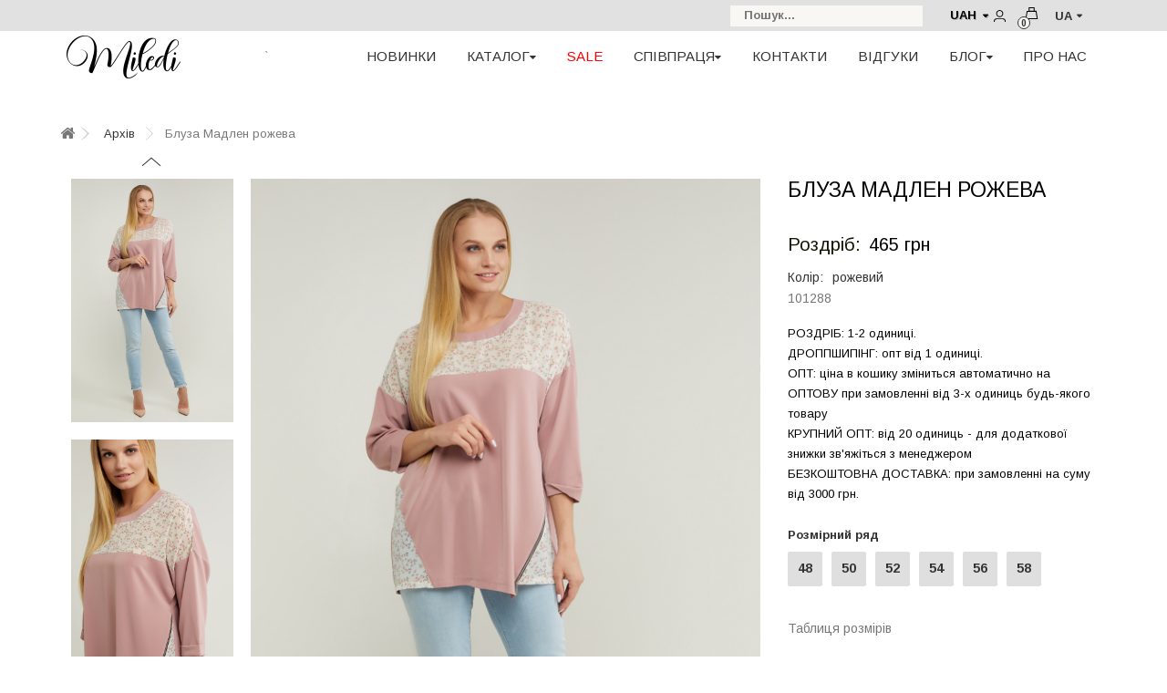

--- FILE ---
content_type: text/html; charset=utf-8
request_url: https://miledi.biz/uk/arkhiv/1600-tunika-madlen-rozovaya.html
body_size: 19194
content:
<!DOCTYPE HTML>
<!--[if lt IE 7]>
<html class="no-js lt-ie9 lt-ie8 lt-ie7"       lang="uk-ua" ><![endif]-->
<!--[if IE 7]>
<html class="no-js lt-ie9 lt-ie8 ie7"  lang="uk-ua"
      ><![endif]-->
<!--[if IE 8]>
<html class="no-js lt-ie9 ie8"  lang="uk-ua"
      ><![endif]-->
<!--[if gt IE 8]>
<html class="no-js ie9"  lang="uk-ua"
      ><![endif]-->
<html lang="uk-ua">
<head>
	<meta charset="utf-8"/>
	<title>Блуза Мадлен рожева - TM MILEDI</title>
<script data-keepinline="true">
var always_display_variant_id = 1;
var after_title_page_name = 'product';
var combinations_for_tag = {"20-24":{"price":465,"reference":"","id_pa":9631,"variant":"48,\u0440\u043e\u0436\u0435\u0432\u0438\u0439"},"21-24":{"price":465,"reference":"","id_pa":9632,"variant":"50,\u0440\u043e\u0436\u0435\u0432\u0438\u0439"},"22-24":{"price":465,"reference":"","id_pa":9633,"variant":"52,\u0440\u043e\u0436\u0435\u0432\u0438\u0439"},"23-24":{"price":465,"reference":"","id_pa":9634,"variant":"54,\u0440\u043e\u0436\u0435\u0432\u0438\u0439"},"1-24":{"price":465,"reference":"","id_pa":9635,"variant":"56,\u0440\u043e\u0436\u0435\u0432\u0438\u0439"},"2-24":{"price":465,"reference":"","id_pa":9636,"variant":"58,\u0440\u043e\u0436\u0435\u0432\u0438\u0439"}};
var separator_tag = 'c';
var after_title_id_product = '1600';
var url = window.location + '';
if (always_display_variant_id !=0 && after_title_page_name == 'product' && combinations_for_tag != undefined){
			params = url.substring(url.indexOf('#') + 1, url.length);
			tabsParams = params.split('/');
			tabsValues = [];
			if (tabsParams[0] == '')
				tabsParams.shift();
      var len = tabsParams.length;
			for (var i=0; i<len; i++)
			{
        ids_attr = tabsParams[i].split('-');
				tabsValues.push(ids_attr[0]);
			}
      var key = tabsValues.sort().join('-');
      var current_pa = combinations_for_tag[key];
}
/* datalayer */
dataLayer = [];
dataLayer_for_push = {"pageCategory":"product","ecommerce":{"currencyCode":"UAH","detail":{"products":[{"name":"Блуза Мадлен рожева","id":"1600c9631","reference":"101288","price":"465.00","brand":"Miledi","category":"Архів","variant":"48, рожевий","price_tax_exc":"465.00"}]}}};
if(current_pa != undefined){
  dataLayer_for_push.ecommerce.detail.products[0].id = after_title_id_product+separator_tag+current_pa.id_pa;
  dataLayer_for_push.ecommerce.detail.products[0].price = parseFloat(current_pa.price).toFixed(2);
  dataLayer_for_push.ecommerce.detail.products[0].price_tax_exc = parseFloat(current_pa.price).toFixed(2);
  if(current_pa.reference){
      dataLayer_for_push.ecommerce.detail.products[0].reference = current_pa.reference;
  }
  dataLayer_for_push.ecommerce.detail.products[0].variant = current_pa.variant;
}
dataLayer.push(dataLayer_for_push);
/* call to GTM Tag */
(function(w,d,s,l,i){w[l]=w[l]||[];w[l].push({'gtm.start':
new Date().getTime(),event:'gtm.js'});var f=d.getElementsByTagName(s)[0],
j=d.createElement(s),dl=l!='dataLayer'?'&l='+l:'';j.async=true;j.src=
'https://www.googletagmanager.com/gtm.js?id='+i+dl;f.parentNode.insertBefore(j,f);
})(window,document,'script','dataLayer','GTM-5766L7V');

/* async call to avoid cache system for dynamic data */
dataLayer.push({
  'event': 'datalayer_ready'
});
</script>
	<meta name="description" content="Елегантна блуза в стилі oversize виконана в поєднанні дизайнів однотонного забарвлення з квітковим принтом і декорована актуальною блискавкою."/>
		<meta name="robots" content="index,follow"/>
	<meta name="generator" content="ITKIN.studio"/>
	<meta name="viewport" content="width=device-width, minimum-scale=0.25, maximum-scale=1.6, initial-scale=1.0"/>
	<meta name="it-rating" content="it-rat-b881c007663ec806c178c925d8dd8e36"/>
	<meta name="apple-mobile-web-app-capable" content="yes"/>
	<meta name="msvalidate.01" content="59B46C8B7DC24EACAF625CDF85F3BCB4"/>
	<meta name="yandex-verification" content="cbf72bba0a756514"/>
	<meta name="msapplication-TileColor" content="#333333">
	<meta name="msapplication-navbutton-color" content="#333333">
	<meta name="apple-mobile-web-app-status-bar-style" content="#333333">
	<meta name="theme-color" content="#333333">
	<meta property="product:brand" content="MILEDI">
	<meta property="profile:gender" content="female">
	<meta property="og:site_name" content="miledi.biz">
	<meta property="og:url" content="https://miledi.biz/uk/arkhiv/1600-tunika-madlen-rozovaya.html" />

	<meta property="og:type" content="website" />
	<meta property="og:title" content="Блуза Мадлен рожева - TM MILEDI" />
	<meta property="og:description" content="Елегантна блуза в стилі oversize виконана в поєднанні дизайнів однотонного забарвлення з квітковим принтом і декорована актуальною блискавкою." />
	
	<meta property="og:image" content="https://miledi.biz/3266/tunika-madlen-rozovaya.jpg" />		<link rel="icon" type="image/vnd.microsoft.icon" href="/img/favicon.ico?1653917434"/>

	<!-- <link rel="stylesheet" type="text/css" href="/js/jquery/owl-carousel/owl.carousel.css"> -->
	<!-- <link rel="stylesheet" type="text/css" href="/js/jquery/owl-carousel/owl.theme.css"> -->
	<!-- <link rel="stylesheet" type="text/css" href="/js/jquery/owl-carousel/owl.transitions.css"> -->

			<!-- Latest compiled and minified CSS -->
		<link rel="stylesheet" href="https://cdnjs.cloudflare.com/ajax/libs/twitter-bootstrap/3.3.7/css/bootstrap.min.css">
	
	<link rel="shortcut icon" type="image/x-icon" href="/img/favicon.ico?1653917434"/>

										<link rel="stylesheet" href="https://miledi.biz/themes/miledi/cache/v_313_cc4bac8f0eb5e6158d425f01c58436eb_all.css" type="text/css" media="all"/>
												<link rel="stylesheet" href="https://miledi.biz/themes/miledi/cache/v_313_8f677d1390a034b029954e7472da702b_print.css" type="text/css" media="print"/>
						
			<script>
var CUSTOMIZE_TEXTFIELD = 1;
var FancyboxI18nClose = 'Закрити';
var FancyboxI18nNext = 'Далі';
var FancyboxI18nPrev = 'Назад';
var PS_CATALOG_MODE = false;
var ajax_allowed = true;
var ajaxsearch = true;
var allowBuyWhenOutOfStock = false;
var attribute_anchor_separator = '-';
var attributesCombinations = [{"id_attribute":"20","id_attribute_group":"1","attribute":"48","group":"rozmirnij_ryad"},{"id_attribute":"24","id_attribute_group":"3","attribute":"rozhevij","group":"kolir"},{"id_attribute":"21","id_attribute_group":"1","attribute":"50","group":"rozmirnij_ryad"},{"id_attribute":"22","id_attribute_group":"1","attribute":"52","group":"rozmirnij_ryad"},{"id_attribute":"23","id_attribute_group":"1","attribute":"54","group":"rozmirnij_ryad"},{"id_attribute":"1","id_attribute_group":"1","attribute":"56","group":"rozmirnij_ryad"},{"id_attribute":"2","id_attribute_group":"1","attribute":"58","group":"rozmirnij_ryad"}];
var availableLaterValue = '';
var availableNowValue = '';
var baseDir = 'https://miledi.biz/';
var baseUri = 'https://miledi.biz/';
var combinations = {"9631":{"attributes_values":{"1":"48","3":"\u0440\u043e\u0436\u0435\u0432\u0438\u0439"},"attributes":[20,24],"price":465,"specific_price":false,"ecotax":0,"weight":0,"quantity":0,"reference":"","unit_impact":0,"minimal_quantity":"1","date_formatted":"","available_date":"","id_image":-1,"list":"'20','24'"},"9632":{"attributes_values":{"1":"50","3":"\u0440\u043e\u0436\u0435\u0432\u0438\u0439"},"attributes":[21,24],"price":465,"specific_price":false,"ecotax":0,"weight":0,"quantity":0,"reference":"","unit_impact":0,"minimal_quantity":"1","date_formatted":"","available_date":"","id_image":-1,"list":"'21','24'"},"9633":{"attributes_values":{"1":"52","3":"\u0440\u043e\u0436\u0435\u0432\u0438\u0439"},"attributes":[22,24],"price":465,"specific_price":false,"ecotax":0,"weight":0,"quantity":0,"reference":"","unit_impact":0,"minimal_quantity":"1","date_formatted":"","available_date":"","id_image":-1,"list":"'22','24'"},"9634":{"attributes_values":{"1":"54","3":"\u0440\u043e\u0436\u0435\u0432\u0438\u0439"},"attributes":[23,24],"price":465,"specific_price":false,"ecotax":0,"weight":0,"quantity":0,"reference":"","unit_impact":0,"minimal_quantity":"1","date_formatted":"","available_date":"","id_image":-1,"list":"'23','24'"},"9635":{"attributes_values":{"1":"56","3":"\u0440\u043e\u0436\u0435\u0432\u0438\u0439"},"attributes":[1,24],"price":465,"specific_price":false,"ecotax":0,"weight":0,"quantity":0,"reference":"","unit_impact":0,"minimal_quantity":"1","date_formatted":"","available_date":"","id_image":-1,"list":"'1','24'"},"9636":{"attributes_values":{"1":"58","3":"\u0440\u043e\u0436\u0435\u0432\u0438\u0439"},"attributes":[2,24],"price":465,"specific_price":false,"ecotax":0,"weight":0,"quantity":0,"reference":"","unit_impact":0,"minimal_quantity":"1","date_formatted":"","available_date":"","id_image":-1,"list":"'2','24'"}};
var combinationsFromController = {"9631":{"attributes_values":{"1":"48","3":"\u0440\u043e\u0436\u0435\u0432\u0438\u0439"},"attributes":[20,24],"price":465,"specific_price":false,"ecotax":0,"weight":0,"quantity":0,"reference":"","unit_impact":0,"minimal_quantity":"1","date_formatted":"","available_date":"","id_image":-1,"list":"'20','24'"},"9632":{"attributes_values":{"1":"50","3":"\u0440\u043e\u0436\u0435\u0432\u0438\u0439"},"attributes":[21,24],"price":465,"specific_price":false,"ecotax":0,"weight":0,"quantity":0,"reference":"","unit_impact":0,"minimal_quantity":"1","date_formatted":"","available_date":"","id_image":-1,"list":"'21','24'"},"9633":{"attributes_values":{"1":"52","3":"\u0440\u043e\u0436\u0435\u0432\u0438\u0439"},"attributes":[22,24],"price":465,"specific_price":false,"ecotax":0,"weight":0,"quantity":0,"reference":"","unit_impact":0,"minimal_quantity":"1","date_formatted":"","available_date":"","id_image":-1,"list":"'22','24'"},"9634":{"attributes_values":{"1":"54","3":"\u0440\u043e\u0436\u0435\u0432\u0438\u0439"},"attributes":[23,24],"price":465,"specific_price":false,"ecotax":0,"weight":0,"quantity":0,"reference":"","unit_impact":0,"minimal_quantity":"1","date_formatted":"","available_date":"","id_image":-1,"list":"'23','24'"},"9635":{"attributes_values":{"1":"56","3":"\u0440\u043e\u0436\u0435\u0432\u0438\u0439"},"attributes":[1,24],"price":465,"specific_price":false,"ecotax":0,"weight":0,"quantity":0,"reference":"","unit_impact":0,"minimal_quantity":"1","date_formatted":"","available_date":"","id_image":-1,"list":"'1','24'"},"9636":{"attributes_values":{"1":"58","3":"\u0440\u043e\u0436\u0435\u0432\u0438\u0439"},"attributes":[2,24],"price":465,"specific_price":false,"ecotax":0,"weight":0,"quantity":0,"reference":"","unit_impact":0,"minimal_quantity":"1","date_formatted":"","available_date":"","id_image":-1,"list":"'2','24'"}};
var confirm_report_message = 'Ви впевнені, що хочете повідомити про цей коментар?';
var contentOnly = false;
var currency = {"id":1,"name":"\u0413\u0440\u0438\u0432\u043d\u0430","iso_code":"UAH","iso_code_num":"980","sign":"\u0433\u0440\u043d","blank":"1","conversion_rate":"1.000000","deleted":"0","format":"2","decimals":"1","active":"1","prefix":"","suffix":" \u0433\u0440\u043d","id_shop_list":null,"force_id":false};
var currencyBlank = 1;
var currencyFormat = 2;
var currencyRate = 1;
var currencySign = 'грн';
var currentDate = '2026-01-18 05:57:13';
var customerGroupWithoutTax = false;
var customizationFields = false;
var customizationId = null;
var customizationIdMessage = '№ кастомізації';
var default_eco_tax = 0;
var delete_txt = 'Видалити';
var displayDiscountPrice = '0';
var displayList = false;
var displayPrice = 0;
var doesntExist = 'Такої комбінації не існує для цього товару. Виберіть інший товар.';
var doesntExistNoMore = 'Наразі товар відсутній';
var doesntExistNoMoreBut = 'з такими атрибутами, але є з іншими.';
var ecotaxTax_rate = 0;
var fieldRequired = 'Заповніть усі необхідні поля, потім збережіть налаштування.';
var freeProductTranslation = 'Безкоштовно!';
var freeShippingTranslation = 'Безкоштовна доставка!';
var generated_date = 1768708633;
var groupReduction = 0;
var hasDeliveryAddress = false;
var highDPI = false;
var idDefaultImage = 3266;
var id_lang = 2;
var id_product = 1600;
var img_dir = 'https://miledi.biz/themes/miledi/img/';
var img_prod_dir = 'https://miledi.biz/img/p/';
var img_ps_dir = 'https://miledi.biz/img/';
var instantsearch = true;
var isGuest = 0;
var isLogged = 0;
var isMobile = false;
var jqZoomEnabled = true;
var mailalerts_already = 'У Вас одне повідомлення для цього товару';
var mailalerts_invalid = 'Введена адреса електронної пошти є недійсною';
var mailalerts_placeholder = 'mymail@email.com';
var mailalerts_registered = 'Запит на реєстрацію сповіщення';
var mailalerts_url_add = 'https://miledi.biz/uk/module/mailalerts/actions/?process=add';
var mailalerts_url_check = 'https://miledi.biz/uk/module/mailalerts/actions/?process=check';
var maxQuantityToAllowDisplayOfLastQuantityMessage = 0;
var minimalQuantity = 1;
var moderation_active = true;
var noTaxForThisProduct = true;
var oosHookJsCodeFunctions = [];
var page_name = 'product';
var priceDisplayMethod = 0;
var priceDisplayPrecision = 0;
var productAvailableForOrder = false;
var productBasePriceTaxExcl = 465;
var productBasePriceTaxExcluded = 465;
var productBasePriceTaxIncl = 465;
var productHasAttributes = true;
var productPrice = 465;
var productPriceTaxExcluded = 0;
var productPriceTaxIncluded = 0;
var productPriceWithoutReduction = 465;
var productReference = '101288';
var productShowPrice = true;
var productUnitPriceRatio = 0;
var product_fileButtonHtml = 'Обрати файл';
var product_fileDefaultHtml = 'Не вибрано жодного файлу';
var product_specific_price = [];
var productcomment_added = 'Ваш коментар додано!';
var productcomment_added_moderation = 'Ваш коментар отримано і буде відображено після перевірки модератором.';
var productcomment_ok = 'Ок';
var productcomment_title = 'Новий коментар';
var productcomments_controller_url = 'https://miledi.biz/uk/module/productcomments/default/';
var productcomments_url_rewrite = true;
var quantitiesDisplayAllowed = true;
var quantityAvailable = 0;
var quickView = false;
var reduction_percent = 0;
var reduction_price = 0;
var removingLinkText = 'видалити цей товар з мого кошику';
var roundMode = 2;
var secure_key = '50102587aac7ab77a207834f475a13a0';
var specific_currency = false;
var specific_price = 0;
var static_token = 'ff4047ae9ca8b5f6c6531e4950e3a33c';
var stock_management = 1;
var taxRate = 0;
var toBeDetermined = 'Має бути визначеним';
var token = 'ff4047ae9ca8b5f6c6531e4950e3a33c';
var upToTxt = 'до';
var uploading_in_progress = 'Завантаження триває, будь ласка, зачекайте...';
var usingSecureMode = true;
</script>

					<script src="https://miledi.biz/themes/miledi/cache/v_267_ad2eb7c2ef6a903d4b621ddcc061b261.js"></script>
			


	<!-- Begin elevateZoom Header block -->
<link rel="stylesheet" type="text/css" href="https://miledi.biz/modules/elevatezoom/css/styles.css" />
<script src="https://miledi.biz/modules/elevatezoom/js/jquery.elevatezoom.min.js"></script>
<script>			
	var zoom_type = 'inner';
	var zoom_fade_in = 400;
    var zoom_fade_out = 550;
	var zoom_cursor_type = 'crosshair';
	var zoom_window_pos = 1;
	var zoom_scroll = true;
	var zoom_easing = true;
	var zoom_tint = false;
	var zoom_tint_color = '#333';
	var zoom_tint_opacity = 0.4;
    var zoom_lens_shape = 'square';
    var zoom_lens_size  = 150;
</script>
<script>
	function applyElevateZoom(){
		var src = $('.thickbox.shown').attr('href');
		var bigimage = $('.fancybox.shown').attr('href'); 
		$('#bigpic').elevateZoom({
			zoomType: zoom_type,
			cursor: zoom_cursor_type,
			zoomWindowFadeIn: zoom_fade_in,
			zoomWindowFadeOut: zoom_fade_out,
			zoomWindowPosition: zoom_window_pos,
			scrollZoom: zoom_scroll,
			easing: zoom_easing,
			tint: zoom_tint,
			tintColour: zoom_tint_color,
			tintOpacity: zoom_tint_opacity,
			lensShape: zoom_lens_shape,
			lensSize: zoom_lens_size,
			zoomImage: bigimage	   });
	}

	$(document).ready(function(){
		applyElevateZoom();
		$('#color_to_pick_list').click(
			function(){
				restartElevateZoom();
			}
		);

		$('#color_to_pick_list').hover(
			function(){
				restartElevateZoom();
			}
		);


		$('#views_block li a').hover(
			function(){
			restartElevateZoom();
			}
		);
	});

	function restartElevateZoom(){
		$(".zoomContainer").remove();
		applyElevateZoom();
	}

</script>
<!-- End elevateZoom Header block -->

<script src='https://www.google.com/recaptcha/api.js?onload=nar_onLoad&render=explicit&hl=ru' async defer></script>
<script>
    var nar_selector = "#contact [name=submitMessage]";
    var $nar_elem = null;

    function nar_findReElement() {
        if (nar_selector && !$nar_elem) {
            var $nar_elem = $(nar_selector);

            if (!$nar_elem.length) {
                return null;
            }
        }

        return $nar_elem;
    }
</script>

<script>
    var nar_recaptcha = '<div id="nar-gre" class="g-recaptcha" data-sitekey="6LcIF2YUAAAAAKFaDzMpHM0A0HzyK3zxH9L0yXrK" data-theme="light" data-size="normal"></div>';

    
        var nar_onLoad = function () {
            var $nar_elem = nar_findReElement();

            if ($nar_elem !== null) {
                $(nar_recaptcha).insertBefore($nar_elem);
                grecaptcha.render('nar-gre');
            }
        };
    
</script><link rel="canonical" href="https://miledi.biz/uk/arkhiv/1600-tunika-madlen-rozovaya.html">
<link rel="alternate" href="https://miledi.biz/arkhiv/1600-bluza-madlen-rozovaya.html" hreflang="ru-ru">
<link rel="alternate" href="https://miledi.biz/arkhiv/1600-bluza-madlen-rozovaya.html" hreflang="x-default">
<link rel="alternate" href="https://miledi.biz/uk/arkhiv/1600-tunika-madlen-rozovaya.html" hreflang="uk-ua">

	<link rel="stylesheet" href="//fonts.googleapis.com/css?family=Open+Sans:300,600&amp;subset=latin,latin-ext" type="text/css" media="all"/>

	<!--[if IE 8]>
	<script src="https://oss.maxcdn.com/libs/html5shiv/3.7.0/html5shiv.js"></script>
	<script src="https://oss.maxcdn.com/libs/respond.js/1.3.0/respond.min.js"></script>
	<![endif]-->

	
	<script charset="UTF-8" src="//web.webpushs.com/js/push/bb2dba4ac18b8dfc858971eacf9474af_1.js" async></script>
	
</head>
<body id="product"	class="product product-1600 product-tunika-madlen-rozovaya category-19 category-arkhiv hide-left-column hide-right-column lang_uk">

<!-- Google Tag Manager (noscript) -->
<noscript><iframe src="https://www.googletagmanager.com/ns.html?id=GTM-5766L7V&nojscript=true"
height="0" width="0" style="display:none;visibility:hidden"></iframe></noscript>
<!-- End Google Tag Manager (noscript) -->

	<style>@import url('https://fonts.googleapis.com/css?family=Arimo:400,400i,700,700i&subset=cyrillic');</style>
	<style>@import url('/js/jquery/owl-carousel/owl.carousel.css');</style>
	<style>@import url('/js/jquery/owl-carousel/owl.theme.css');</style>
	<style>@import url('/js/jquery/owl-carousel/owl.transitions.css');</style>

		
<div id="page">
	<div class="header-container">
		<header id="header">
									<div class="header-top-menu-container">	
				<div class="header_container">
					<div class="header-top-menu">
						<div class="header-top-menu__list list_left">

						</div>
						<div id="header_logo_mobile">							
								<a href="https://miledi.biz/" title="TM MILEDI">
									<img class="logo img-responsive" src="https://miledi.biz/img/miledi-logo-1534495822.jpg" alt="TM MILEDI" width="130" height="50"/>
								</a>
							</div>
						<div class="header-top-menu__list list_right header-phones">
							<div class="header-top-menu__item header_search">
								<div class="sf-search noBack">
									<form id="searchbox" action="https://miledi.biz/uk/search" method="get">
										<div>
											<input type="hidden" name="controller" value="search"/>
											<input type="hidden" value="position" name="orderby"/>
											<input type="hidden" value="desc" name="orderway"/>
											
											<input type="text" name="search_query" placeholder="Пошук..." value=""/>
										</div>
									</form>
								</div>
							</div>
						<div class="header-top-menu__item login-header">
							
																						<!--account begin-->
<div class="header-middle__account">
	<a class="js-btn--icon-account" href="https://miledi.biz/uk/my-account">
		<div class="ico-user"></div>	

	</a>

	<ul class="header-middle__list header-middle__list--account">
					<li class="header-middle__item">
				<a class="btn--account" href="https://miledi.biz/uk/my-account">
					Увійти
				</a>
			</li>
			<li style="font-size: 12px; margin: 0;">Register now - it only takes a minute.</li>
			</ul>
</div>
<!--account end-->
<!-- MODULE Block cart -->
<div class="col-sm-4 cart-header clearfix">
	<div class="shopping_cart">
		<a href="https://miledi.biz/uk/quick-order" title="Перейти до кошика" rel="nofollow">
			<b>Кошик:</b>
			<span class="ajax_cart_quantity unvisible">0</span>
			<span class="ajax_cart_product_txt unvisible">товар</span>
			<span class="ajax_cart_product_txt_s unvisible">Товари</span>
			<span class="ajax_cart_total unvisible">
							</span>
			<span class="ajax_cart_no_product">(порожній)</span>
					</a>
					<div class="cart_block block exclusive">
				<div class="block_content">
					<!-- block list of products -->
					<div class="cart_block_list">
												<p class="cart_block_no_products">
							Немає товарів
						</p>
																		<div class="cart-prices">
							<div class="cart-prices-line first-line">
								<span class="price cart_block_shipping_cost ajax_cart_shipping_cost unvisible">
																			 Має бути визначеним																	</span>
								<span class="unvisible">
									Доставка
								</span>
							</div>
																					<div class="cart-prices-line last-line">
								<span class="price cart_block_total ajax_block_cart_total">0 грн</span>
								<span>До cплати:</span>
							</div>
													</div>
						<p class="cart-buttons">
							<a id="button_order_cart" class="btn btn-default button button-small" href="https://miledi.biz/uk/quick-order" title="Оформити" rel="nofollow">
								<span>
									Оформити<i class="icon-chevron-right right"></i>
								</span>
							</a>
						</p>
					</div>
				</div>
			</div><!-- .cart_block -->
			</div>
</div>

	<div id="layer_cart">
			<div class="layer_cart_product col-md-12">
				<span class="cross" title="Закрити вікно"></span>
				<span class="title">
					<i class="icon-check"></i>Товар успішно додано до Вашого кошика
				</span>
				<div class="product-image-container layer_cart_img">
				</div>
				<div class="layer_cart_product_info">
					<span id="layer_cart_product_title" class="product-name"></span>
					<span id="layer_cart_product_attributes"></span>
					<div>
						<strong class="dark">Кількість</strong>
						<span id="layer_cart_product_quantity"></span>
					</div>
					<div>
						<strong class="dark">До cплати:</strong>
						<span id="layer_cart_product_price"></span>
					</div>
				
					<span class="title_count">
						<!-- Plural Case [both cases are needed because page may be updated in Javascript] -->
						<span class="ajax_cart_product_txt_s  unvisible">
							<span class="ajax_cart_quantity">0</span> товарів у кошику.
						</span>
						<!-- Singular Case [both cases are needed because page may be updated in Javascript] -->
						<span class="ajax_cart_product_txt ">
							1 товар у кошику.
						</span>
					</span>
					<div class="layer_cart_row row_1">
						<strong class="dark">
							Всього товарів на суму:
													</strong>
						<span class="ajax_block_products_total">
													</span>
					</div>

										
										<div class="layer_cart_row">
						<strong class="dark">
							Всього в кошику:
													</strong>
						<span class="ajax_block_cart_total">
													</span>
					</div>
					<div class="button-container">
						<span class="continue btn btn-default button button-medium" title="Продовжити покупки">
							<span>
								<i class="icon-chevron-left left"></i>Продовжити покупки
							</span>
						</span>
						<a class="btn btn-default button button-medium"	href="https://miledi.biz/uk/quick-order" title="Оформити замовлення" rel="nofollow">
							<span>
								Оформити замовлення<i class="icon-chevron-right right"></i>
							</span>
						</a>
					</div>
				</div>
			</div>
		
	</div> <!-- #layer_cart -->
	<div class="layer_cart_overlay"></div>

<!-- /MODULE Block cart -->
<!-- Block currencies module -->
<style>
#currencies-block-top { float: right; border-left: 0px solid #515151; position: relative; }
@media (max-width: 479px) { #currencies-block-top { width: 30%; } }
#currencies-block-top span.firstWord { display: none; }
#currencies-block-top div.current { font-weight: bold; color: #000; text-shadow: 1px 1px rgba(0, 0, 0, 0.2); cursor: pointer; line-height: 18px; }
@media (max-width: 479px) { #currencies-block-top div.current { text-align: center; padding: 9px 5px 10px; font-size: 10px; } }
#currencies-block-top div.current strong { color: #000; }
#currencies-block-top div.current:hover, #currencies-block-top div.current.active { background: #b5b3b3; }
#currencies-block-top div.current:after { content: "\f0d7"; font-family: "FontAwesome"; font-size: 10px; line-height: 18px; color: #000; vertical-align: -2px; padding-left: 3px; vertical-align: baseline; }
@media (max-width: 479px) { #currencies-block-top div.current:after { padding-left: 2px; font-size: 10px; line-height: 18px; vertical-align: 0; } }
@media (max-width: 479px) { #currencies-block-top div.current .cur-label { display: none; } }
#currencies-block-top ul { display: none; position: absolute; top: 17px; left: 0; width: 157px; background: #d8d8d8; z-index: 2; z-index: 99;}
#currencies-block-top ul li { color: #000; line-height: 35px; font-size: 10px; }
#currencies-block-top ul li a, #currencies-block-top ul li > span { padding: 0 10px 0 12px; display: block; color: #000; }
#currencies-block-top ul li.selected, #currencies-block-top ul li:hover a { background: #b3b3b3; }
/*# sourceMappingURL=blockcurrencies.css.map */
</style>
	<div id="currencies-block-top">
		<form id="setCurrency" action="/uk/arkhiv/1600-tunika-madlen-rozovaya.html" method="post">
			<div class="current">
				<input type="hidden" name="id_currency" id="id_currency" value=""/>
				<input type="hidden" name="SubmitCurrency" value="" />
									<strong>UAH</strong>																</div>
			<ul id="first-currencies" class="currencies_ul toogle_content">
																									<li class="selected">
						<a href="javascript:setCurrency(1);" rel="nofollow" title="Гривна (UAH)">
							Гривна (UAH)
						</a>
					</li>
																									<li >
						<a href="javascript:setCurrency(3);" rel="nofollow" title="Доллар (USD)">
							Доллар (USD)
						</a>
					</li>
							</ul>
		</form>
	</div>
<!-- /Block currencies module -->
<!-- Block languages module -->
	<div id="languages-block-top" class="languages-block">
														<div class="current">
					<span>UA</span>
				</div>
							<ul id="first-languages" class="languages-block_ul toogle_content">
							<li >
																				<a href="https://miledi.biz/arkhiv/1600-bluza-madlen-rozovaya.html" title="RU" rel="alternate" hreflang="ru">
															<span>RU</span>
									</a>
								</li>
							<li class="selected">
										<span>UA</span>
								</li>
					</ul>
	</div>
<!-- /Block languages module -->

												
							<div class="header_order ">
								<a href="/quick-order">
									<div class="wrap-cart-custom">
										<div class="cart-custom">
											<div class="icon-cart-wrap"></div>
											<div class="shopping_cart">
												<span class="ajax_cart_quantity unvisible">0</span>
												<span class="ajax_cart_no_product">0</span>
																							</div>
										</div>
									</div>
								</a>
							</div>
						</div>
					</div>
					</div>
				</div>
			</div>
			<div class="header-bottom-menu-container">	
				<div class="header_container">
					<div id="header_logo">
						<a href="https://miledi.biz/" title="TM MILEDI">
							<img class="logo img-responsive" src="https://miledi.biz/img/miledi-logo-1534495822.jpg" alt="TM MILEDI" width="130" height="50"/>
						</a>
					</div>
					`	<nav id="nav_topmenu" class="main-nav">		<div class="js-main-nav__toggler main-nav__toggler">Меню</div>		<div class="main-nav__dropdown main-nav__dropdown--collapse" id="topmenu">			<ul class="main-nav__list main-nav__list--main">									<li class="main-nav__item ">						<a href="https://miledi.biz/uk/10-novinki/" class="main-nav__link "												href="https://miledi.biz/uk/10-novinki/">						НОВИНКИ						</a>											</li>									<li class="main-nav__item  dropdown">						<a href="https://miledi.biz/3-katalog-zhenskoy-odezhdy-optom/" class="main-nav__link "												href="https://miledi.biz/3-katalog-zhenskoy-odezhdy-optom/">						КАТАЛОГ<b class="icon-caret-down js-icon-caret-down dropdown-toggle"></b>						</a>																				<ul class="main-nav__list main-nav__list--lvl2 dropdown-menu"							    role="menu" >																																						<li class="main-nav__item block-container col-sm-4">												<ul class="main-nav__list main-nav__list--lvl3 block">																											<li class="main-nav__item link_container ">																															<a class="main-nav__link"																   href="https://miledi.biz/uk/24-top-prodazh/">ТОП ПРОДАЖУ</a>																													</li>																											<li class="main-nav__item link_container ">																															<a class="main-nav__link"																   href="https://miledi.biz/uk/4-kupyty-zhinochu-suknyu-optom/">СУКНІ І САРАФАНИ</a>																													</li>																											<li class="main-nav__item link_container ">																															<a class="main-nav__link"																   href="https://miledi.biz/uk/14-kupyty-zhinochi-bluzy-optom/">БЛУЗИ І ТУНІКИ</a>																													</li>																											<li class="main-nav__item link_container ">																															<a class="main-nav__link"																   href="https://miledi.biz/uk/8-sorochka/">СОРОЧКИ</a>																													</li>																											<li class="main-nav__item link_container ">																															<a class="main-nav__link"																   href="https://miledi.biz/38-yubki/">СПІДНИЦІ</a>																													</li>																											<li class="main-nav__item link_container ">																															<a class="main-nav__link"																   href="https://miledi.biz/uk/7-sportivnij-odyag/">СПОРТИВНИЙ ОДЯГ</a>																													</li>																											<li class="main-nav__item link_container ">																															<a class="main-nav__link"																   href="https://miledi.biz/uk/5-sarafan/">САРАФАНИ</a>																													</li>																									</ul>											</li>																																								<li class="main-nav__item block-container col-sm-4">												<ul class="main-nav__list main-nav__list--lvl3 block">																											<li class="main-nav__item link_container ">																															<a class="main-nav__link"																   href="https://miledi.biz/uk/48-kostyumi/">Костюмы</a>																													</li>																											<li class="main-nav__item link_container ">																															<a class="main-nav__link"																   href="https://miledi.biz/58-golfy/">Джемпера і гольфи</a>																													</li>																											<li class="main-nav__item link_container ">																															<a class="main-nav__link"																   href="https://miledi.biz/uk/30-svitshoti/">Свитшоты</a>																													</li>																											<li class="main-nav__item link_container ">																															<a class="main-nav__link"																   href="https://miledi.biz/uk/55-family-look/">Family Look</a>																													</li>																									</ul>											</li>																																								<li class="main-nav__item block-container col-sm-4">												<ul class="main-nav__list main-nav__list--lvl3 block">																											<li class="main-nav__item link_container ">																															<a class="main-nav__link"																   href="https://miledi.biz/16-verhnyaya-odezhda/">Верхній одяг</a>																													</li>																											<li class="main-nav__item link_container ">																															<a class="main-nav__link"																   href="https://miledi.biz/54-bryuki/">БРЮКИ І ЛОСИНИ</a>																													</li>																											<li class="main-nav__item link_container ">																															<a class="main-nav__link"																   href="https://miledi.biz/uk/13-kardigani/">Кардиганы</a>																													</li>																									</ul>											</li>																																		</ul>											</li>									<li class="main-nav__item ">						<a href="https://miledi.biz/9-sale/" class="main-nav__link "												href="https://miledi.biz/9-sale/">						SALE						</a>											</li>									<li class="main-nav__item  dropdown">						<a href="" class="main-nav__link "												href="">						СПІВПРАЦЯ<b class="icon-caret-down js-icon-caret-down dropdown-toggle"></b>						</a>																				<ul class="main-nav__list main-nav__list--lvl2 dropdown-menu"							    role="menu" >																																						<li class="main-nav__item block-container col-sm-12">												<ul class="main-nav__list main-nav__list--lvl3 block">																											<li class="main-nav__item link_container ">																															<a class="main-nav__link"																   href="https://miledi.biz/uk/content/2-optovym-kliyentam/"> Оптовим клієнтам</a>																													</li>																											<li class="main-nav__item link_container ">																															<a class="main-nav__link"																   href="https://miledi.biz/uk/content/10-krupnyj-opt/">Крупний опт</a>																													</li>																											<li class="main-nav__item link_container ">																															<a class="main-nav__link"																   href="https://miledi.biz/uk/content/1-dropshyppinh/">Дропшиппінг</a>																													</li>																											<li class="main-nav__item link_container ">																															<a class="main-nav__link"																   href="https://miledi.biz/uk/content/9-oplata-ta-dostavka-ukrayina/">Оплата і доставка (Україна)</a>																													</li>																											<li class="main-nav__item link_container ">																															<a class="main-nav__link"																   href="https://miledi.biz/uk/content/11-oplata-ta-dostavka-inshi-krayiny-snd/">Оплата та доставка (інші країни)</a>																													</li>																											<li class="main-nav__item link_container ">																															<a class="main-nav__link"																   href="https://miledi.biz/uk/content/12-povernennya-obmin/">Обмін/Повернення</a>																													</li>																									</ul>											</li>																																		</ul>											</li>									<li class="main-nav__item ">						<a href="https://miledi.biz/uk/content/5-kontakty/" class="main-nav__link "												href="https://miledi.biz/uk/content/5-kontakty/">						КОНТАКТИ						</a>											</li>									<li class="main-nav__item ">						<a href="/module/wn_site_comments/comments/" class="main-nav__link "												href="/module/wn_site_comments/comments/">						ВІДГУКИ						</a>											</li>									<li class="main-nav__item  dropdown">						<a href="https://miledi.biz/ru/blog/" class="main-nav__link "												href="https://miledi.biz/ru/blog/">						БЛОГ<b class="icon-caret-down js-icon-caret-down dropdown-toggle"></b>						</a>																				<ul class="main-nav__list main-nav__list--lvl2 dropdown-menu"							    role="menu" >																																						<li class="main-nav__item block-container col-sm-12">												<ul class="main-nav__list main-nav__list--lvl3 block">																											<li class="main-nav__item link_container ">																															<a class="main-nav__link"																   href="/blog/category/2_poleznyye-stati/">Корисні статті</a>																													</li>																											<li class="main-nav__item link_container ">																															<a class="main-nav__link"																   href="/blog/category/1_novosty/">Новини</a>																													</li>																									</ul>											</li>																																		</ul>											</li>									<li class="main-nav__item ">						<a href="https://miledi.biz/uk/content/4-pro-brend/" class="main-nav__link "												href="https://miledi.biz/uk/content/4-pro-brend/">						ПРО НАС						</a>											</li>							</ul>		</div>	</nav>	<!--/ Menu -->				</div>
			</div>
		</header>
	</div>
	<div class="columns-container">

		<div id="container-menu-slider" class="row">

								</div>

		<div id="columns" class="container">
							
<!-- Breadcrumb -->
<div class="breadcrumb clearfix">
	<a class="home" href="https://miledi.biz/" title="Повернутися на головну"><i class="icon-home"></i></a>
			<span class="navigation-pipe">&gt;</span>
					<span class="navigation_page"><span itemscope itemtype="http://data-vocabulary.org/Breadcrumb"><a itemprop="url" href="https://miledi.biz/uk/19-arkhiv/" title="Архів" ><span itemprop="title">Архів</span></a></span><span class="navigation-pipe">></span>Блуза Мадлен рожева</span>
			</div>
<!-- /Breadcrumb -->

						<div class="row">

												<div id="center_column" class="center_column col-xs-12 col-sm-12">
					<div class="filters_button_mobile">Акції</div>
					

								<div itemscope itemtype="https://schema.org/Product">
		<meta itemprop="url" content="https://miledi.biz/uk/arkhiv/1600-tunika-madlen-rozovaya.html">
		<div class="primary_block row">
							<div class="container"></div>
									
			

			<!-- left infos-->
			<div class="pb-left-column col-xs-12 col-sm-6 col-md-8">

									<!-- thumbnails -->
					<div class="mobile_photo_view">
					<div id="owl_mobile">
													
																																									<a href="https://miledi.biz/3266/tunika-madlen-rozovaya.jpg"
								   data-fancybox="mobile-views" title="Туніка Мадлен рожева">
									<img class="img-responsive mobile_images"
									     src="https://miledi.biz/3266-large_default/tunika-madlen-rozovaya.jpg"
									     alt="Туніка Мадлен рожева"
									     title="Туніка Мадлен рожева"
									     itemprop="image"/>
								</a>
							
																																									<a href="https://miledi.biz/3267/tunika-madlen-rozovaya.jpg"
								   data-fancybox="mobile-views" title="Туніка Мадлен рожева">
									<img class="img-responsive mobile_images"
									     src="https://miledi.biz/3267-large_default/tunika-madlen-rozovaya.jpg"
									     alt="Туніка Мадлен рожева"
									     title="Туніка Мадлен рожева"
									     itemprop="image"/>
								</a>
							
																																									<a href="https://miledi.biz/3268/tunika-madlen-rozovaya.jpg"
								   data-fancybox="mobile-views" title="Туніка Мадлен рожева">
									<img class="img-responsive mobile_images"
									     src="https://miledi.biz/3268-large_default/tunika-madlen-rozovaya.jpg"
									     alt="Туніка Мадлен рожева"
									     title="Туніка Мадлен рожева"
									     itemprop="image"/>
								</a>
							
																																									<a href="https://miledi.biz/3269/tunika-madlen-rozovaya.jpg"
								   data-fancybox="mobile-views" title="Туніка Мадлен рожева">
									<img class="img-responsive mobile_images"
									     src="https://miledi.biz/3269-large_default/tunika-madlen-rozovaya.jpg"
									     alt="Туніка Мадлен рожева"
									     title="Туніка Мадлен рожева"
									     itemprop="image"/>
								</a>
																		</div>
				</div>
					<div id="views_block" class="">
													<span class="view_scroll_spacer">
								<a id="view_scroll_left" class="" title="Інші малюнки" href="javascript:{}">Назад</a>
							</span>
												<div id="thumbs_list">
							<ul id="thumbs_list_frame">
																	
																																																			<li id="thumbnail_3266">
											<a href="javascript:void(0);" rel="{gallery: 'gal1', smallimage: 'https://miledi.biz/3266-large_default/tunika-madlen-rozovaya.jpg',largeimage: 'https://miledi.biz/3266/tunika-madlen-rozovaya.jpg'}"													title="Туніка Мадлен рожева">
												<img class="img-responsive" id="thumb_3266"
												     src="https://miledi.biz/3266-home_default/tunika-madlen-rozovaya.jpg"
												     alt="Туніка Мадлен рожева 3266"
												     title="Туніка Мадлен рожева" height="120" width="80"												     itemprop="image"/>
											</a>
										</li>
									
																																																			<li id="thumbnail_3267">
											<a href="javascript:void(0);" rel="{gallery: 'gal1', smallimage: 'https://miledi.biz/3267-large_default/tunika-madlen-rozovaya.jpg',largeimage: 'https://miledi.biz/3267/tunika-madlen-rozovaya.jpg'}"													title="Туніка Мадлен рожева">
												<img class="img-responsive" id="thumb_3267"
												     src="https://miledi.biz/3267-home_default/tunika-madlen-rozovaya.jpg"
												     alt="Туніка Мадлен рожева 3267"
												     title="Туніка Мадлен рожева" height="120" width="80"												     itemprop="image"/>
											</a>
										</li>
									
																																																			<li id="thumbnail_3268">
											<a href="javascript:void(0);" rel="{gallery: 'gal1', smallimage: 'https://miledi.biz/3268-large_default/tunika-madlen-rozovaya.jpg',largeimage: 'https://miledi.biz/3268/tunika-madlen-rozovaya.jpg'}"													title="Туніка Мадлен рожева">
												<img class="img-responsive" id="thumb_3268"
												     src="https://miledi.biz/3268-home_default/tunika-madlen-rozovaya.jpg"
												     alt="Туніка Мадлен рожева 3268"
												     title="Туніка Мадлен рожева" height="120" width="80"												     itemprop="image"/>
											</a>
										</li>
									
																																																			<li id="thumbnail_3269" class="last">
											<a href="javascript:void(0);" rel="{gallery: 'gal1', smallimage: 'https://miledi.biz/3269-large_default/tunika-madlen-rozovaya.jpg',largeimage: 'https://miledi.biz/3269/tunika-madlen-rozovaya.jpg'}"													title="Туніка Мадлен рожева">
												<img class="img-responsive" id="thumb_3269"
												     src="https://miledi.biz/3269-home_default/tunika-madlen-rozovaya.jpg"
												     alt="Туніка Мадлен рожева 3269"
												     title="Туніка Мадлен рожева" height="120" width="80"												     itemprop="image"/>
											</a>
										</li>
																								</ul>
						</div>
						<!-- end thumbs_list -->
													<a id="view_scroll_right" title="Інші малюнки" href="javascript:{}">
								Далі
							</a>
											</div>
					<!-- end views-block -->
					<!-- end thumbnails -->
								<!-- product img-->
				<div id="image-block"  style="margin-top:31px;" >
					
										
																<span id="view_full_size">
													<a class="jqzoom"
							   title="Туніка Мадлен рожева"
							   rel="gal1"
							   href="https://miledi.biz/3266/tunika-madlen-rozovaya.jpg">
								<img itemprop="image"
								     src="https://miledi.biz/3266-large_default/tunika-madlen-rozovaya.jpg"
								     title="Туніка Мадлен рожева 3266"
								     alt="Туніка Мадлен рожева 3266"/>
							</a>
											</span>
									</div>
				<!-- end image-block -->

									<p class="resetimg clear no-print">
					<span id="wrapResetImages" style="display: none;">
						<a href="https://miledi.biz/uk/arkhiv/1600-tunika-madlen-rozovaya.html" data-id="resetImages">
							<i class="icon-repeat"></i>
							Показати всі малюнки
						</a>
					</span>
					</p>
							</div>
			<!-- end pb-left-column -->
			<!-- end left infos-->

			<!-- pb-right-column-->
			<div class="pb-right-column col-xs-12 col-sm-6 col-md-4">
				<h1 itemprop="name"  style="margin-top:31px;" >Блуза Мадлен рожева</h1>
								

									<!-- add to cart form-->
					<form id="buy_block"					      action="https://miledi.biz/uk/cart" method="post">
						<!-- hidden datas -->
						<p class="hidden">
							<input type="hidden" name="token" value="ff4047ae9ca8b5f6c6531e4950e3a33c"/>
							<input type="hidden" name="id_product" value="1600" id="product_page_product_id"/>
							<input type="hidden" name="add" value="1"/>
							<input type="hidden" name="id_product_attribute" id="idCombination" value=""/>
						</p>

						<div class="box-info-product">
							<div class="content_prices clearfix">
																<!-- prices -->
								<div class="prices_block" style="display: block; margin-bottom: 15px;">

									
									
										
											
											
										<span id="pricerozn" style="margin-left: 0px;">Роздрiб:</span>

									<span class="our_price_displayd" itemprop="offers" itemscope itemtype="https://schema.org/Offer">
										<meta itemprop="condition" content="new"/>
										<meta itemprop="brand" content="Miledi"/>
										<meta itemprop="locale" content="uk-ua"/>
																					<meta itemprop="availability" content="out of stock"/>
										
										

																							<span id="our_price_display" class="priced">465 грн</span>
																								<meta itemprop="price" content="465"/>
												<meta itemprop="priceCurrency" content="UAH"/>
												
			                                                                		                                                               

										<span id="old_price" class="hidden">
											<span id="old_price_display"><span class="price"></span></span>	                                                                        </span>
									</span>

									<p id="reduction_amount"  style="display:none">
									<span id="reduction_amount_display"></span>
									</p>

																		</div>
									<div class="color-attribute">
										<div class="color-attribute__item">Колір:</div>
											<div class="color-attribute__item">
																																																																																																																																																																												
																		<span>рожевий</span>
																	
																																																														</div>
									</div>
									
										
									<!-- end prices -->
									<p id="product_reference">
										
										<span class="editable"
										      itemprop="sku" content="101288"></span>
									</p>
																																			 
								
								
								<div class="clear"></div>
							</div>
							<!-- end content_prices -->

							
							<div class="note">
								<div>РОЗДРIБ: 1-2 одиниці.</div>
								<div>ДРОППШИПIНГ: опт  від 1 одиницi.</div>
								<div>ОПТ: ціна в кошику зміниться автоматично на ОПТОВУ при замовленні від 3-х одиниць будь-якого товару</div>
								<div>КРУПНИЙ ОПТ: від 20 одиниць - для додаткової знижки зв&#039;яжіться з менеджером</div>
								<div>БЕЗКОШТОВНА ДОСТАВКА: при замовленні на суму вiд 3000 грн.</div>
							</div>
							<!-- sizes modal -->
							<div class="modal fade" id="sizes-modal" tabindex="-1" role="dialog" aria-hidden="true">
								<div class="modal-dialog">
									<div class="modal-content">
										<div class="modal-header">
											<button type="button" class="close" data-dismiss="modal"
											        aria-hidden="true">&times;</button>
											<h4 class="modal-title">Розміри жіночого одягу</h4>
										</div>
										<div class="modal-body ppp">
											<ul class="nav nav-tabs">
												<li class="active"><a href="#home" data-toggle="tab">Таблица соответствия
														размеров</a></li>
												<li><a href="#profile" data-toggle="tab">Визначення розміру</a></li>
											</ul>
											<div id="myTabContent" class="tab-content">
												<div class="tab-pane fade active in" id="home">
													<div class="">
														<table class="table table-bordered table-hover " style="text-align: center;">
															<caption><h4
																		style="padding:10px 0px 10px 0px;">Розміри жіночого одягу</h4>
															</caption>

															<tr>
																<th>Обхват грудей (см)</th>
																<th>Обхват талії (см)</th>
																<th>Обхват стегон (см)</th>
																<th><span>Міжнародний (INT)</span></th>
																<th><span>Російський розмір (RUS)</span></th>
															</tr>
															<tr>
																<td>78-82</td>
																<td>52-62</td>
																<td>84-88</td>
																<td>XXS</td>
																<td>40</td>
															</tr>
															<tr>
																<td>82-86</td>
																<td>62-66</td>
																<td>88-92</td>
																<td>XS</td>
																<td>42</td>
															</tr>
															<tr>
																<td>86-90</td>
																<td>66-70</td>
																<td>92-96</td>
																<td>S</td>
																<td>44</td>
															</tr>
															<tr>
																<td>90-94</td>
																<td>70-74</td>
																<td>96-100</td>
																<td>M</td>
																<td>46</td>
															</tr>
															<tr>
																<td>94-98</td>
																<td>74-78</td>
																<td>100-104</td>
																<td>L</td>
																<td>48</td>
															</tr>
															<tr>
																<td>98-102</td>
																<td>78-82</td>
																<td>104-108</td>
																<td>XL</td>
																<td>50</td>
															</tr>
															<tr>
																<td>102-106</td>
																<td>82-86</td>
																<td>108-112</td>
																<td>XXL</td>
																<td>52</td>
															</tr>
															<tr>
																<td>106-110</td>
																<td>86-90</td>
																<td>112-116</td>
																<td>XXXL</td>
																<td>54</td>
															</tr>
															<tr>
																<td>110-114</td>
																<td>90-94</td>
																<td>116-120</td>
																<td></td>
																<td>56</td>
															</tr>
															<tr>
																<td>114-118</td>
																<td>94-98</td>
																<td>120-124</td>
																<td></td>
																<td>58</td>
															</tr>
															<tr>
																<td>118-122</td>
																<td>98-102</td>
																<td>124-128</td>
																<td></td>
																<td>60</td>
															</tr>
															<tr>
																<td>122-126</td>
																<td>102-106</td>
																<td>128-132</td>
																<td></td>
																<td>62</td>
															</tr>
															<tr>
																<td>126-130</td>
																<td>106-110</td>
																<td>132-136</td>
																<td></td>
																<td>64</td>
															</tr>
															<tr>
																<td>130-134</td>
																<td>110-114</td>
																<td>136-140</td>
																<td></td>
																<td>66</td>
															</tr>
															<tr>
																<td>134-138</td>
																<td>114-118</td>
																<td>140-144</td>
																<td></td>
																<td>68</td>
															</tr>
														</table>
													</div>
												</div>
												<div class="tab-pane fade" id="profile">
													<div class="size-dress-l">
														<div class="row">
															<div class="row">
																<div class="li-num col-md-1 col-xs-1">
																	<div class="badge"><span>1</span></div>
																</div>
																<div class="col-md-11 col-xs-11">
																	<h4>Обхват грудей</h4>

																	<p>При измерении обхвата груди лента должна плотно прилегать к
																		телу, спереди
																		проходить по наиболее выступающим точкам, сбоку через
																		подмышечные
																		впадины, сзади обхватывая лопатки.</p>
																</div>
															</div>
															<div class="row">
																<div class="li-num col-md-1 col-xs-1">
																	<div class="badge"><span>2</span></div>
																</div>
																<div class="col-md-11 col-xs-11">
																	<h4>Обхват талії</h4>

																	<p>Обхват талии измеряется строго горизонтально по
																		естественной линии талии.</p>
																</div>
															</div>
															<div class="row">
																<div class="li-num col-md-1 col-xs-1">
																	<div class="badge"><span>3</span></div>
																</div>
																<div class="col-md-11 col-xs-11">
																	<h4>Обхват стегон</h4>

																	<p>При измерении бедер лента должна находиться горизонтально,
																		проходя посредине бедра и сзади по наиболее выступающим
																		точкам ягодиц.</p>
																</div>
															</div>

														</div>
														<div class="row">

														</div>
													</div>
													<div class="size-dress-r">
														<p style="text-align: center;"><img src="/img/zhenskaya-verhnyaya-odezhda.gif" alt="Манекен" style="margin-top:20px"></p>
													</div>
												</div>
											</div>
										</div>
									</div>
									<!-- /.modal-content -->
								</div>
								<!-- /.modal-dialog -->
							</div>
							<!-- /.modal -->
							<!-- sizes modal -->


							<div class="product_attributes clearfix">
																	<!-- attributes -->
									
									<div id="attributes">
										<!-- quantity wanted -->
																																	<fieldset class="attribute_fieldset_1">
													<label class="attribute_label"
													       >Розмірний ряд
														&nbsp;</label>
																										<div class="attribute_list">
																													<ul>
																																	<li>
																		<label id="label_20" class="for_size" for="size_20" data-id="20">48</label>
																		<input type="radio" class="attribute_radio"
																		       name="group_1"
																		       value="20"  checked="checked" />
																		<span>48</span>
																		
																	</li>
																																	<li>
																		<label id="label_21" class="for_size" for="size_21" data-id="21">50</label>
																		<input type="radio" class="attribute_radio"
																		       name="group_1"
																		       value="21"  />
																		<span>50</span>
																		
																	</li>
																																	<li>
																		<label id="label_22" class="for_size" for="size_22" data-id="22">52</label>
																		<input type="radio" class="attribute_radio"
																		       name="group_1"
																		       value="22"  />
																		<span>52</span>
																		
																	</li>
																																	<li>
																		<label id="label_23" class="for_size" for="size_23" data-id="23">54</label>
																		<input type="radio" class="attribute_radio"
																		       name="group_1"
																		       value="23"  />
																		<span>54</span>
																		
																	</li>
																																	<li>
																		<label id="label_1" class="for_size" for="size_1" data-id="1">56</label>
																		<input type="radio" class="attribute_radio"
																		       name="group_1"
																		       value="1"  />
																		<span>56</span>
																		
																	</li>
																																	<li>
																		<label id="label_2" class="for_size" for="size_2" data-id="2">58</label>
																		<input type="radio" class="attribute_radio"
																		       name="group_1"
																		       value="2"  />
																		<span>58</span>
																		
																	</li>
																															</ul>
																											</div>
													<!-- end attribute_list -->
														
												</fieldset>
																																												<fieldset class="attribute_fieldset_3">
													<label class="attribute_label"
													       >Колір
														&nbsp;</label>
																										<div class="attribute_list">
																													<ul id="color_to_pick_list" class="clearfix">
																																																																		<li class="selected">
																		<a href="https://miledi.biz/uk/arkhiv/1600-tunika-madlen-rozovaya.html"
																		   id="color_24"
																		   data-name="рожевий"
																		   class="color_pick selected" style="background:#ffb9d0;"																		   title="рожевий">
																																					</a>
																	</li>
																																																																																			</ul>
															<input type="hidden" class="color_pick_hidden"
															       name="group_3"
															       value="24"/>
																											</div>
													<!-- end attribute_list -->
														
												</fieldset>
																															
									</div>
									<!-- Out of stock hook -->
									<div id="oosHook" style="display: none;"><!-- MODULE MailAlerts -->
			<p class="form-group">
			<input type="text" id="oos_customer_email" name="customer_email" size="20" value="mymail@email.com" class="mailalerts_oos_email form-control" />
    	</p>
    	<a href="#" title="Повідомити мене, коли буде в наявності" id="mailalert_link" rel="nofollow">Повідомити мене, коли буде в наявності</a>
	<span id="oos_customer_email_result" style="display:none; display: block;"></span>

<!-- END : MODULE MailAlerts --></div>
																				<p id="quantity_wanted_p" style="display: none;">
												<label for="quantity_wanted">Кількість</label>

												<a href="#" data-field-qty="qty"
												   class="btn btn-default button-minus product_quantity_down">
													<span><i class="icon-minus"></i></span>
												</a>
												<input type="number" min="1" name="qty" id="quantity_wanted" class="text"
												       value="1"/>

												<a href="#" data-field-qty="qty" class="btn btn-default button-plus product_quantity_up">
													<span><i class="icon-plus"></i></span>
												</a>
												<span class="clearfix"></span>
											</p>
																			
																														<!-- specific price message begin-->
											<span class="specific-price__message">При покупці від 3х одиниць діють оптові ціни</span>
																												<!-- end attributes -->
								
								
								<!-- minimal quantity wanted -->
								<p id="minimal_quantity_wanted_p" style="display: none;">
									Найменша кількість товару для замовлення є <b
											id="minimal_quantity_label">1</b>
								</p>

								<div class="zamer-wrap">
									<a data-toggle="modal" href="#sizes-modal">
										<span class="textzameri">Таблиця розмірів</span>
									</a>
								</div>

								<div class="refandstatus">
									
									<!-- availability or doesntExist -->
									<p id="availability_statuts">
										
										
									</p>
								</div>
								<div class="box-cart-bottom">
									
									
									
									
									

									<div class="unvisible">
										<p id="add_to_cart" class="buttons_bottom_block no-print">
											<button type="submit" name="Submit" class="product-btn">
												<span>Купити</span>
											</button>
										</p>
										
									</div>

									

								</div>
								<!-- end box-cart-bottom -->
																		<div id="short_description_block">
																							<div id="short_description_content" class="rte align_justify"
												     itemprop="description">Елегантна блуза в стилі oversize виконана в поєднанні дизайнів однотонного забарвлення з квітковим принтом і декорована актуальною блискавкою.</div>
											
											
																						<!--  -->
										</div>
										<!-- end short_description_block -->

																</div>
							<!-- end product_attributes -->
						</div>
						<!-- end box-info-product -->
					</form>
				
				<div class="fb-like" data-href="https://www.facebook.com/miledi.odegda" data-layout="button_count" data-action="like" data-size="small" data-show-faces="false" data-share="true"></div>
				<p style="margin-top: 15px;">Поделиться в других соц. сетях:</p>
				<div id="social-1"></div>
									
								
				
					
														
								<p id="availability_date" style="display: none">
					<span id="availability_date_label">У наявності з:</span>
					<span id="availability_date_value"></span>
				</p>

													<!-- usefull links-->
					<ul id="usefull_link_block" class="clearfix no-print">
											</ul>
				
				<!-- Go to www.addthis.com/dashboard to customize your tools -->
				<div class="sharewrap">
					<div class="addthis_inline_share_toolbox"></div>
				</div>

			</div>
			<!-- end pb-right-column-->
		</div>
		<!-- end primary_block -->
					<!-- description and features -->
							<div id="more_info_block" class="clear">
					<ul id="more_info_tabs" class="idTabs idTabsShort clearfix">
													<li><a id="more_info_tab_data_sheet" href="#idTab2">Характеристики</a></li>													<li><a id="more_info_tab_more_info" href="#idTab1">Інформація</a></li>																								
<li><a href="#idTab5" class="idTabHrefShort page-product-heading">Відгуки</a></li>
											</ul>
					<div id="more_info_sheets" class="sheets align_justify">
													<!-- full description -->
							<div id="idTab1" class="bullet">Орієнтовні заміри готового виробу: 
48 р-р: ОГ - 114см, ОБ - 116см, довжина рукава - 42см; довжина вироби - 70см;
50 р-р: ОГ - 118см, ОБ - 120см, довжина рукава - 42см; довжина виробу - 70см;
52 р-р: ОГ - 122см, ОБ - 124см; довжина рукава - 42см; довжина виробу - 70см;
54 р-р: ОГ - 126см, ОБ - 128см; довжина рукава - 42см; довжина виробу - 70см;
56 р-р: ОГ - 130см, ОБ - 132см; довжина рукава - 42см; довжина виробу - 70см;                                                                                                                                   58 р-р: ОГ - 134см, ОБ - 136см; довжина рукава - 42см; довжина виробу - 70см;
* Розміри можуть відрізнятися від зазначених +-2 см в залежності від характеристик тканини, технічних особливостей пошиття, ступеня усадки тканини.</div>
																			<!-- product's features -->
							<ul id="idTab2" class="bullet">
								<li>
									<table class="table-data-sheet">
																					<tr class="odd">
																									<td>Сезон</td>
													<td>весна</td>
																							</tr>
																					<tr class="even">
																									<td>Склад тканини</td>
													<td>35% віскоза; 35% поліестер; 20% акрил; 10% шовк</td>
																							</tr>
																					<tr class="odd">
																									<td>Назва моделі</td>
													<td>Мадлен</td>
																							</tr>
																					<tr class="even">
																									<td>Стиль</td>
													<td>ошатно-повсякденний</td>
																							</tr>
																					<tr class="odd">
																									<td>Категорія</td>
													<td>Блуза</td>
																							</tr>
																					<tr class="even">
																									<td>Розмірний ряд</td>
													<td>48-58</td>
																							</tr>
																					<tr class="odd">
																									<td>Колір</td>
													<td>рожевий</td>
																							</tr>
																					<tr class="even">
																									<td>Тип тканини</td>
													<td>чикаго і шовк</td>
																							</tr>
																					<tr class="odd">
																									<td>Довжина рукава</td>
													<td>42 см</td>
																							</tr>
																					<tr class="even">
																									<td>Довжина виробу</td>
													<td>70 см</td>
																							</tr>
																			</table>
								</li>
							</ul>
																		
						<!-- Customizable products -->
						
						
						<div id="idTab5">
	<div id="product_comments_block_tab">
								<p class="align_center">
				<a id="new_comment_tab_btn" class="btn btn-default button button-small open-comment-form" href="#new_comment_form">
					<span>Будьте першим, хто залишить відгук!</span>
				</a>
			</p>
						</div> <!-- #product_comments_block_tab -->
</div>

<!-- Fancybox -->
<div style="display: none;">
	<div id="new_comment_form">
		<form id="id_new_comment_form" action="#">
			<h2 class="page-subheading">
				Напишіть відгук
			</h2>
			<div class="row">
									<div class="product clearfix  col-xs-12 col-sm-6">
						<img src="https://miledi.biz/3266-home_default/tunika-madlen-rozovaya.jpg" height="125" width="125" alt="Блуза Мадлен рожева" />
						
					</div>
								<div class="new_comment_form_content col-xs-12 col-sm-6">
					<div class="product_desc">
						<p class="product_name">
							<strong>Блуза Мадлен рожева</strong>
						</p>
						Елегантна блуза в стилі oversize виконана в поєднанні дизайнів однотонного забарвлення з квітковим принтом і декорована актуальною блискавкою.
					</div>
					<div id="new_comment_form_error" class="error" style="display: none; padding: 15px 25px">
						<ul></ul>
					</div>
											<ul id="criterions_list">
													<li>
								<label>Quality:</label>
								<div class="star_content">
									<input class="star not_uniform" type="radio" name="criterion[1]" value="1" />
									<input class="star not_uniform" type="radio" name="criterion[1]" value="2" />
									<input class="star not_uniform" type="radio" name="criterion[1]" value="3" />
									<input class="star not_uniform" type="radio" name="criterion[1]" value="4" checked="checked" />
									<input class="star not_uniform" type="radio" name="criterion[1]" value="5" />
								</div>
								<div class="clearfix"></div>
							</li>
												</ul>
										<label for="comment_title">
						Заголовок: <sup class="required">*</sup>
					</label>
					<input id="comment_title" name="title" type="text" value=""/>
					<label for="content">
						Коментар: <sup class="required">*</sup>
					</label>
					<textarea id="content" name="content"></textarea>
											<label>
							Ваше ім'я: <sup class="required">*</sup>
						</label>
						<input id="commentCustomerName" name="customer_name" type="text" value=""/>
										<div id="new_comment_form_footer">
						<input id="id_product_comment_send" name="id_product" type="hidden" value='1600' />
						<p class="fl required"><sup>*</sup> Обов'язкові поля</p>
						<p class="fr">
							<button id="submitNewMessage" name="submitMessage" type="submit" class="btn button button-small">
								<span>Підтвердити</span>
							</button>&nbsp;
							або&nbsp;
							<a class="closefb" href="#">
								Відміна
							</a>
						</p>
						<div class="clearfix"></div>
					</div> <!-- #new_comment_form_footer -->
				</div>
			</div>
		</form><!-- /end new_comment_form_content -->
	</div>
</div>
<!-- End fancybox -->

					</div>
				</div>
			
			
<!-- Block Viewed products -->
<div id="viewed-products_block_left" class="block">
	<p class="title_block">Переглянуті</p>
	<div class="block_content products-block">
		<ul>
							<li class="clearfix last_item">
					<a
					class="products-block-image" 
					href="https://miledi.biz/uk/arkhiv/1600-tunika-madlen-rozovaya.html" 
					title="Більше про Блуза Мадлен рожева" >
						<img 
						src="https://miledi.biz/3266-home_default/tunika-madlen-rozovaya.jpg" 
						alt="Блуза Мадлен рожева" 
						title="Блуза Мадлен рожева" />
					</a>
					<div class="product-content">
						<h5>
							<a class="product-name" 
							href="https://miledi.biz/uk/arkhiv/1600-tunika-madlen-rozovaya.html" 
							title="Більше про Блуза Мадлен рожева">
								Блуза Мадлен рожева
							</a>
						</h5>
						
						<div class="price-box"><span class="price">465 грн</span></div>
					 	<a class="left-block-go" href="https://miledi.biz/uk/arkhiv/1600-tunika-madlen-rozovaya.html">Перейти</a> 
					</div>
				</li>
					</ul>
	</div>
</div>

			</div>
	<!-- itemscope product wrapper -->
	 
					</div><!-- #center_column -->
									</div><!-- .row -->
			</div><!-- #columns -->
			                                    
		</div><!-- .columns-container -->
				<!-- Footer -->
		<div class="footer-container">
			 
			<footer id="footer"  class="container">
				<div class="row"><!-- MODULE Block contact infos -->
<section id="block_contact_infos" class="footer-block col-xs-12 col-sm-3">
	<div>
		<h4>Зворотній зв'язок</h4>
		<ul class="toggle-footer">
			<li>
				<ul class="phones"> 
					<li><a href="tel:380952092939">+38 (095) 209 29 39&nbsp;<img src="https://miledi.biz/img/cms/1.png" width="25" height="25" alt="1.png">&nbsp;<img src="https://miledi.biz/img/cms/3.png" width="25" height="25" alt="3.png">&nbsp;<img src="https://miledi.biz/img/cms/2.png" width="25" height="25" alt="2.png">&nbsp;</a></li>
					<li><a href="tel:380972092939">+38 (097) 209-29-39</a></li>
					<li><a href="tel:380932092939">+38 (093) 209-29-39</a></li>
				</ul>	
			</li>
			<li class="mail"><span><a href="&#109;&#97;&#105;&#108;&#116;&#111;&#58;%74%6d.%6d%69%6c%65%64%69@%67%6d%61%69%6c.%63%6f%6d" >&#x74;&#x6d;&#x2e;&#x6d;&#x69;&#x6c;&#x65;&#x64;&#x69;&#x40;&#x67;&#x6d;&#x61;&#x69;&#x6c;&#x2e;&#x63;&#x6f;&#x6d;</a></span></li>
		</ul>
	</div>
</section>
<!-- /MODULE Block contact infos -->


	<!-- Block CMS module footer -->
	<section class="footer-block col-xs-12 col-sm-2" id="block_various_links_footer">
		<h4>Інформація</h4>
		<ul class="toggle-footer">
							<li class="item">
					<a href="https://miledi.biz/uk/prices-drop" title="Знижки">
						Знижки
					</a>
				</li>
									<li class="item">
				<a href="https://miledi.biz/uk/new-products" title="Новинки">
					Новинки
				</a>
			</li>
														
												<li class="item">
						<a href="https://miledi.biz/uk/content/9-oplata-ta-dostavka-ukrayina/" title="Оплата і доставка (Україна)">
							Оплата і доставка (Україна)
						</a>
					</li>
																<li class="item">
						<a href="https://miledi.biz/uk/content/11-oplata-ta-dostavka-inshi-krayiny-snd/" title="Оплата та доставка (інші країни)">
							Оплата та доставка (інші країни)
						</a>
					</li>
																<li class="item">
						<a href="https://miledi.biz/uk/content/4-pro-brend/" title="Про бренд">
							Про бренд
						</a>
					</li>
																<li class="item">
						<a href="https://miledi.biz/uk/content/12-povernennya-obmin/" title="Повернення | Обмін">
							Повернення | Обмін
						</a>
					</li>
																<li class="item">
						<a href="https://miledi.biz/uk/content/13-politika-konfidencijnosti-ta-zakhistu-personalnikh-danikh/" title="Політика конфіденційності та захисту персональних даних">
							Політика конфіденційності та захисту персональних даних
						</a>
					</li>
										<li class="item">
				<a href="/sitemap" title="Мапа сайту">
					Мапа сайту
				</a>
			</li>				
					</ul>
		
	</section>
	
	<!-- /Block CMS module footer -->
<section class="footer-blog footer-block col-xs-12 col-sm-3">
    <h4>Fashion блог</h4>
  <div class="toggle-footer">
    <div class="sdsblog-box-content">
                                               
                                                                                <div id="sds_blog_post">
                        
                        <a href="https://miledi.biz/uk/blog/71_viber-spilnota-miledi/"><span>13.12.2021</span></a>
                        <div class="sds_post_title"><a href="https://miledi.biz/uk/blog/71_viber-spilnota-miledi/">Запрошуємо Вас до Viber спільноти ТМ Miledi</a></div>
                        
                        
                    </div>
                
                                           
                                                                                <div id="sds_blog_post">
                        
                        <a href="https://miledi.biz/uk/blog/70_chorna-pyatnytsa/"><span>22.11.2021</span></a>
                        <div class="sds_post_title"><a href="https://miledi.biz/uk/blog/70_chorna-pyatnytsa/">BLACK FRIDAY 2021</a></div>
                        
                        
                    </div>
                
                                           
                                                                                <div id="sds_blog_post">
                        
                        <a href="https://miledi.biz/uk/blog/69_trykotazhni-vyroby/"><span>03.09.2021</span></a>
                        <div class="sds_post_title"><a href="https://miledi.biz/uk/blog/69_trykotazhni-vyroby/">Новинки осінь 2021. Трикотажні вироби від українського виробника жіночого одягу ТМ Miledi.</a></div>
                        
                        
                    </div>
                
                                         </div>
   </div>
</section>


<section class="footer-social footer-block col-xs-12 col-sm-4">
    <h4>Ми в соц мережах</h4>
  <div class="toggle-footer">
    <div class="header-socials footer-socials">
        <ul> 
           <li class="f_facebook" style="margin-right: 15px;"><a href="https://www.facebook.com/Miledibiz" target="_blank"><img src="https://miledi.biz/themes/miledi/img/icons-miledi/facebook.png" alt="facebook"></a></li>
           <li class="f_instagram" style="margin-right: 15px;"><a href="https://www.instagram.com/miledi_tm_official/" target="_blank"><img src="https://miledi.biz/themes/miledi/img/icons-miledi/instagram.png" alt="instagram"></a></li>
           <li class="f_youtube" style="margin-right: 15px;"><a href="https://youtube.com/channel/UCJ-F9vWgAuTVdcEWp4l-Opw" target="_blank"><img src="https://miledi.biz/themes/miledi/img/icons-miledi/youtube.png" alt="youtube"></a></li>
           <li class="f_pinterest" style="margin-right: 15px;"><a href="https://www.pinterest.com/tmmiledi/" target="_blank"><img src="https://miledi.biz/themes/miledi/img/icons-miledi/pinterest.png" alt="pinterest"></a></li>
        </ul>
    </div>
  </div>
</section>
<a href="#" style="right:33px; bottom:90px; opacity:0.7; background: url('https://miledi.biz/modules/scrolltop/icon_top.png') no-repeat;" class="mypresta_scrollup">scroll</a><script>
 
    (function(h,o,t,j,a,r){
        h.hj=h.hj||function(){(h.hj.q=h.hj.q||[]).push(arguments)};
        h._hjSettings={hjid:2664386,hjsv:6};
        a=o.getElementsByTagName('head')[0];
        r=o.createElement('script');r.async=1;
        r.src=t+h._hjSettings.hjid+j+h._hjSettings.hjsv;
        a.appendChild(r);
    })(window,document,'https://static.hotjar.com/c/hotjar-','.js?sv=');
    
</script></div>
				</footer>
			</div><!-- #footer -->
			</div><!-- #page -->


<div class="copywrap">
	<div class="container">
		<div class="copyright">© 2016 - 2026 TM MILEDI. Всі права захищені.</div>
	</div>
</div>
<script src="/js/jquery/owl-carousel/owl.carousel.min.js"></script>
<script src="/js/SocialButtons.js"></script>
<script src="/js/es6-promise.js"></script>

  <link rel="stylesheet" href="/css/SocialButtons.min.css">
  <script>
  document.addEventListener('DOMContentLoaded', DOMready);
  function DOMready() {
      var options = {
        services: ['vkontakte', 'googleplus', 'twitter', 'lj', 'linkedin'],
        id: 'social-1',
        counter: true,
        components: ['icon'],
        url: 'https://miledi.biz/uk/arkhiv/1600-tunika-madlen-rozovaya.html',
        title: 'Блуза Мадлен рожева - TM MILEDI',
        image: 'https://miledi.biz/img/miledi-logo-1534495822.jpg',
      };
	if (jQuery('#social-1').length)
      new SocialButtons(options);  
	}
	
	//main-nav__link dropdown-toggle
	
//	if (window.innerWidth < 425) {
//		jQuery('.main-nav__item.dropdown > a.dropdown-toggle').on('click', function(event){
//			window.event.cancelBubble = true
//			event.preventDefault();
//			$(this).find('b').toggleClass('open').parent().next('.main-nav__list--lvl2').slideToggle('medium');
//		});
//	}

  </script>
<script type="application/ld+json">
{ "@context" : "http://schema.org",
  "@type" : "Organization",
  "url" : "https://miledi.biz/",
  "logo" : "https://miledi.biz/img/miledi-logo-1534495822.jpg",
  "contactPoint" : [
    { "@type" : "ContactPoint",
      "telephone" : "+38(095)209-29-39",
      "contactType" : "customer service",
	  "email": "tm.miledi@gmail.com"
    },
    { "@type" : "ContactPoint",
      "telephone" : "+38(093)209-29-39",
      "contactType" : "customer service"
    },
    { "@type" : "ContactPoint",
      "telephone" : "+38(097)209-29-39",
      "contactType" : "customer service"
    }
] }
</script>

<script type="application/ld+json">
{
    "@context": "http://schema.org",
    "@type": "WebSite",
    "url": "https://miledi.biz/",
    "potentialAction": {
      "@type": "SearchAction",
      "target": "https://miledi.biz/search?controller=search&orderby=position&orderway=desc&search_query={query}",
      "query-input": "required name=query"	  
    }
}
</script>


<script src="//static-login.sendpulse.com/apps/fc3/build/loader.js" sp-form-id="c3b7615655eb3f48033d82b1884eb5f9a9d6257ee9713d9c6792b383234b0d7a"></script>
</body></html>

--- FILE ---
content_type: text/html; charset=utf-8
request_url: https://miledi.biz/?rand=1768708636689
body_size: 546
content:
{"products":[],"discounts":[],"shippingCost":"0 \u0433\u0440\u043d","shippingCostFloat":0,"wrappingCost":"0 \u0433\u0440\u043d","nbTotalProducts":0,"total":"0 \u0433\u0440\u043d","productTotal":"0 \u0433\u0440\u043d","freeShipping":"0 \u0433\u0440\u043d","freeShippingFloat":0,"free_ship":true,"isVirtualCart":false,"hasError":false}

--- FILE ---
content_type: application/javascript
request_url: https://static-login.sendpulse.com/formstore/c3b7615655eb3f48033d82b1884eb5f9a9d6257ee9713d9c6792b383234b0d7a.js
body_size: 1248
content:
_jsonp_c3b7615655eb3f48033d82b1884eb5f9a9d6257ee9713d9c6792b383234b0d7a({"status":200,"html":"<!-- Subscription Form -->\n <style >.sp-force-hide { display: none;}.sp-form[sp-id=\"112956\"] { display: block; background: rgba(255, 255, 255, 1); padding: 15px; width: 400px; max-width: 100%; border-radius: 0px; font-family: Arial, \"Helvetica Neue\", sans-serif; background-repeat: repeat; background-position: top center; background-size: cover; border-width: 1px; border-color: rgba(51, 51, 51, 1); border-style: solid;}.sp-form[sp-id=\"112956\"] input[type=\"checkbox\"] { display: inline-block; opacity: 1; visibility: visible;}.sp-form[sp-id=\"112956\"] .sp-form-fields-wrapper { margin: 0 auto; width: 370px;}.sp-form[sp-id=\"112956\"] .sp-form-control { background: rgba(255, 255, 255, 1); border-color: rgba(51, 51, 51, 1); border-style: solid; border-width: 1px; font-size: 15px; padding-left: 8.75px; padding-right: 8.75px; border-radius: 0px; height: 35px; width: 100%;}.sp-form[sp-id=\"112956\"] .sp-field label { color: #555555; font-size: 13px; font-style: normal; font-weight: bold;}.sp-form[sp-id=\"112956\"] .sp-button-messengers { border-radius: 0px;}.sp-form[sp-id=\"112956\"] .sp-button { border-radius: 0px; background-color: #333333; color: #ffffff; width: auto; font-weight: 700; font-style: normal; font-family: Arial, sans-serif; box-shadow: inset 0 -2px 0 0 #141414;}.sp-form[sp-id=\"112956\"] .sp-button-container { text-align: center;}.sp-popup-outer { background: rgba(0, 0, 0, 0.09);}<\/style><div class=\"sp-form-outer sp-popup-outer sp-force-hide\" style=\"background: rgba(0, 0, 0, 0.09) none repeat scroll 0% 0%;\"><div id=\"sp-form-112956\" sp-id=\"112956\" sp-hash=\"c3b7615655eb3f48033d82b1884eb5f9a9d6257ee9713d9c6792b383234b0d7a\" sp-lang=\"ru\" class=\"sp-form sp-form-regular sp-form-popup\" sp-show-options=\"%7B%22satellite%22%3Afalse%2C%22maDomain%22%3A%22login.sendpulse.com%22%2C%22formsDomain%22%3A%22forms.sendpulse.com%22%2C%22condition%22%3A%22onEnter%22%2C%22scrollTo%22%3A25%2C%22delay%22%3A5%2C%22repeat%22%3A0%2C%22background%22%3A%22rgba(0%2C%200%2C%200%2C%200.09)%22%2C%22position%22%3A%22bottom-right%22%2C%22animation%22%3A%22%22%2C%22hideOnMobile%22%3Afalse%2C%22urlFilter%22%3Atrue%2C%22urlFilterConditions%22%3A%5B%7B%22force%22%3A%22show%22%2C%22clause%22%3A%22contains%22%2C%22token%22%3A%22%2Fcontent%2F%22%7D%5D%2C%22analytics%22%3A%7B%22ga%22%3A%7B%22eventLabel%22%3A%22%D0%A4%D0%BE%D1%80%D0%BC%D0%B0_%D0%BF%D0%BE%D0%B4%D0%BF%D0%B8%D1%81%D0%BA%D0%B8_%D0%9A%D0%BB%D0%B8%D0%B5%D0%BD%D1%82%22%2C%22send%22%3Atrue%7D%2C%22ym%22%3A%7B%22counterId%22%3Anull%2C%22eventLabel%22%3A%22%D0%A4%D0%BE%D1%80%D0%BC%D0%B0_%D0%BF%D0%BE%D0%B4%D0%BF%D0%B8%D1%81%D0%BA%D0%B8_%D0%9A%D0%BB%D0%B8%D0%B5%D0%BD%D1%82%22%2C%22targetId%22%3Anull%2C%22send%22%3Afalse%7D%7D%2C%22utmEnable%22%3Afalse%7D\"><div class=\"sp-form-fields-wrapper\"><button class=\"sp-btn-close \">&nbsp;<\/button><div class=\"sp-message\"><div><\/div><\/div><form novalidate=\"\" class=\"sp-element-container sp-field-nolabel \"><div class=\"sp-field sp-field-full-width \" sp-id=\"sp-2f7c9b93-5cf9-4427-b393-738a19f6c3cf\"><div style=\"font-family: Arial, &quot;Helvetica Neue&quot;, sans-serif; line-height: 1.2;\"><p><span style=\"font-size: 15px; color: #000000;\">\u041f\u0456\u0434\u043f\u0438\u0448\u0456\u0442\u044c\u0441\u044f \u043d\u0430 \u043d\u043e\u0432\u0438\u043d\u043a\u0438 \u0442\u0430 \u0437\u043d\u0438\u0436\u043a\u0438 \u043d\u0430\u0448\u043e\u0433\u043e \u0441\u0430\u0439\u0442\u0443!<\/span><\/p><\/div><\/div><div class=\"sp-field \" sp-id=\"sp-63412ecc-b63a-4c37-8f5d-9759a9329620\"><label class=\"sp-control-label\"><span >Email<\/span><strong >*<\/strong><\/label><input type=\"email\" sp-type=\"email\" name=\"sform[email]\" class=\"sp-form-control \" placeholder=\"\u0412\u0432\u0435\u0434\u0438\u0442\u0435 \u0412\u0430\u0448 email\" sp-tips=\"%7B%22required%22%3A%22%D0%9E%D0%B1%D1%8F%D0%B7%D0%B0%D1%82%D0%B5%D0%BB%D1%8C%D0%BD%D0%BE%D0%B5%20%D0%BF%D0%BE%D0%BB%D0%B5%22%2C%22wrong%22%3A%22%D0%9D%D0%B5%D0%B2%D0%B5%D1%80%D0%BD%D1%8B%D0%B9%20email-%D0%B0%D0%B4%D1%80%D0%B5%D1%81%22%7D\" autocomplete=\"on\" required=\"required\"><\/div><div class=\"sp-field sp-button-container \" sp-id=\"sp-db569ecc-87a5-48c8-a2cf-72ce76d0d4f3\"><button id=\"sp-db569ecc-87a5-48c8-a2cf-72ce76d0d4f3\" class=\"sp-button\">\u041f\u0440\u0438\u0454\u0434\u043d\u0430\u0442\u0438\u0441\u044f <\/button><\/div><\/form><div class=\"sp-link-wrapper sp-brandname__left\"><a class=\"sp-link \" target=\"_blank\" href=\"https:\/\/sendpulse.com\/ru\/forms-powered-by-sendpulse?sn=VE0gTWlsZWRp&amp;from=6977606\"><span class=\"sp-link-img\">&nbsp;<\/span><span translate=\"FORM.PROVIDED_BY\">\u041f\u0440\u0435\u0434\u043e\u0441\u0442\u0430\u0432\u043b\u0435\u043d\u043e SendPulse<\/span><\/a><\/div><\/div><\/div><\/div><script type=\"text\/javascript\" async=\"async\" src=\"\/\/web.webformscr.com\/apps\/fc3\/build\/default-handler.js?1636961134827\"><\/script> \n<!-- \/Subscription Form -->"})